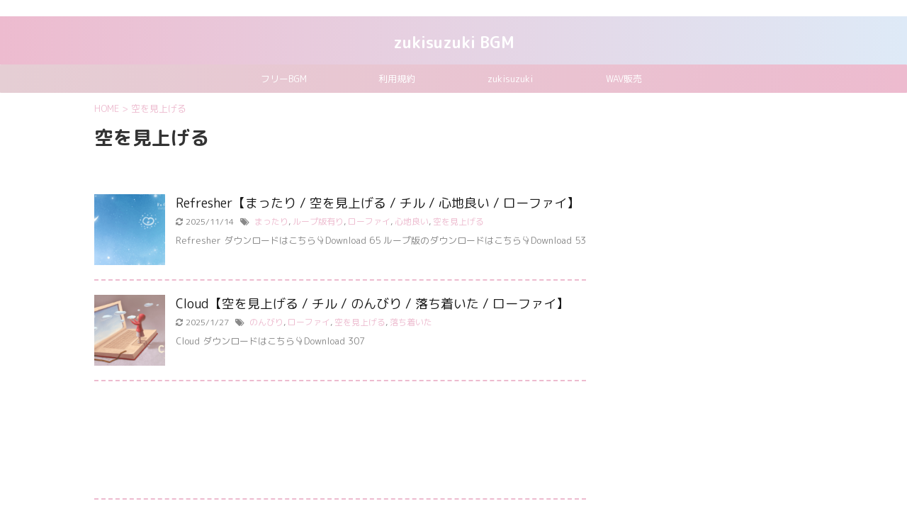

--- FILE ---
content_type: text/html; charset=UTF-8
request_url: https://zukisuzukibgm.com/tag/%E7%A9%BA%E3%82%92%E8%A6%8B%E4%B8%8A%E3%81%92%E3%82%8B/
body_size: 14959
content:
<!DOCTYPE html>
<!--[if lt IE 7]>
<html class="ie6" dir="ltr" lang="ja" prefix="og: https://ogp.me/ns#"> <![endif]-->
<!--[if IE 7]>
<html class="i7" dir="ltr" lang="ja" prefix="og: https://ogp.me/ns#"> <![endif]-->
<!--[if IE 8]>
<html class="ie" dir="ltr" lang="ja" prefix="og: https://ogp.me/ns#"> <![endif]-->
<!--[if gt IE 8]><!-->
<html dir="ltr" lang="ja" prefix="og: https://ogp.me/ns#" class="s-navi-search-overlay">
	<!--<![endif]-->
	<head prefix="og: http://ogp.me/ns# fb: http://ogp.me/ns/fb# article: http://ogp.me/ns/article#">
		<meta charset="UTF-8" >
		<meta name="viewport" content="width=device-width,initial-scale=1.0,user-scalable=no,viewport-fit=cover">
		<meta name="format-detection" content="telephone=no" >

					<meta name="robots" content="noindex,follow">
		
		<link rel="alternate" type="application/rss+xml" title="zukisuzuki BGM RSS Feed" href="https://zukisuzukibgm.com/feed/" />
		<link rel="pingback" href="https://zukisuzukibgm.com/xmlrpc.php" >
		<!--[if lt IE 9]>
		<script src="https://zukisuzukibgm.com/wp-content/themes/affinger5/js/html5shiv.js"></script>
		<![endif]-->
				
		<!-- All in One SEO 4.9.3 - aioseo.com -->
	<meta name="robots" content="noindex, max-snippet:-1, max-image-preview:large, max-video-preview:-1" />
	<link rel="canonical" href="https://zukisuzukibgm.com/tag/%e7%a9%ba%e3%82%92%e8%a6%8b%e4%b8%8a%e3%81%92%e3%82%8b/" />
	<meta name="generator" content="All in One SEO (AIOSEO) 4.9.3" />
		<script type="application/ld+json" class="aioseo-schema">
			{"@context":"https:\/\/schema.org","@graph":[{"@type":"BreadcrumbList","@id":"https:\/\/zukisuzukibgm.com\/tag\/%E7%A9%BA%E3%82%92%E8%A6%8B%E4%B8%8A%E3%81%92%E3%82%8B\/#breadcrumblist","itemListElement":[{"@type":"ListItem","@id":"https:\/\/zukisuzukibgm.com#listItem","position":1,"name":"\u30db\u30fc\u30e0","item":"https:\/\/zukisuzukibgm.com","nextItem":{"@type":"ListItem","@id":"https:\/\/zukisuzukibgm.com\/tag\/%e7%a9%ba%e3%82%92%e8%a6%8b%e4%b8%8a%e3%81%92%e3%82%8b\/#listItem","name":"\u7a7a\u3092\u898b\u4e0a\u3052\u308b"}},{"@type":"ListItem","@id":"https:\/\/zukisuzukibgm.com\/tag\/%e7%a9%ba%e3%82%92%e8%a6%8b%e4%b8%8a%e3%81%92%e3%82%8b\/#listItem","position":2,"name":"\u7a7a\u3092\u898b\u4e0a\u3052\u308b","previousItem":{"@type":"ListItem","@id":"https:\/\/zukisuzukibgm.com#listItem","name":"\u30db\u30fc\u30e0"}}]},{"@type":"CollectionPage","@id":"https:\/\/zukisuzukibgm.com\/tag\/%E7%A9%BA%E3%82%92%E8%A6%8B%E4%B8%8A%E3%81%92%E3%82%8B\/#collectionpage","url":"https:\/\/zukisuzukibgm.com\/tag\/%E7%A9%BA%E3%82%92%E8%A6%8B%E4%B8%8A%E3%81%92%E3%82%8B\/","name":"\u7a7a\u3092\u898b\u4e0a\u3052\u308b | zukisuzuki BGM","inLanguage":"ja","isPartOf":{"@id":"https:\/\/zukisuzukibgm.com\/#website"},"breadcrumb":{"@id":"https:\/\/zukisuzukibgm.com\/tag\/%E7%A9%BA%E3%82%92%E8%A6%8B%E4%B8%8A%E3%81%92%E3%82%8B\/#breadcrumblist"}},{"@type":"Person","@id":"https:\/\/zukisuzukibgm.com\/#person","name":"zukisuzuki BGM","image":{"@type":"ImageObject","@id":"https:\/\/zukisuzukibgm.com\/tag\/%E7%A9%BA%E3%82%92%E8%A6%8B%E4%B8%8A%E3%81%92%E3%82%8B\/#personImage","url":"https:\/\/zukisuzukibgm.com\/wp-content\/uploads\/2020\/08\/1996e65026044530abde2fc3a7263ae8-1-100x100.jpg","width":96,"height":96,"caption":"zukisuzuki BGM"}},{"@type":"WebSite","@id":"https:\/\/zukisuzukibgm.com\/#website","url":"https:\/\/zukisuzukibgm.com\/","name":"zukisuzuki BGM","inLanguage":"ja","publisher":{"@id":"https:\/\/zukisuzukibgm.com\/#person"}}]}
		</script>
		<!-- All in One SEO -->

<title>空を見上げる | zukisuzuki BGM</title>
<link rel='dns-prefetch' href='//ajax.googleapis.com' />
<style id='wp-img-auto-sizes-contain-inline-css' type='text/css'>
img:is([sizes=auto i],[sizes^="auto," i]){contain-intrinsic-size:3000px 1500px}
/*# sourceURL=wp-img-auto-sizes-contain-inline-css */
</style>
<style id='wp-emoji-styles-inline-css' type='text/css'>

	img.wp-smiley, img.emoji {
		display: inline !important;
		border: none !important;
		box-shadow: none !important;
		height: 1em !important;
		width: 1em !important;
		margin: 0 0.07em !important;
		vertical-align: -0.1em !important;
		background: none !important;
		padding: 0 !important;
	}
/*# sourceURL=wp-emoji-styles-inline-css */
</style>
<style id='wp-block-library-inline-css' type='text/css'>
:root{--wp-block-synced-color:#7a00df;--wp-block-synced-color--rgb:122,0,223;--wp-bound-block-color:var(--wp-block-synced-color);--wp-editor-canvas-background:#ddd;--wp-admin-theme-color:#007cba;--wp-admin-theme-color--rgb:0,124,186;--wp-admin-theme-color-darker-10:#006ba1;--wp-admin-theme-color-darker-10--rgb:0,107,160.5;--wp-admin-theme-color-darker-20:#005a87;--wp-admin-theme-color-darker-20--rgb:0,90,135;--wp-admin-border-width-focus:2px}@media (min-resolution:192dpi){:root{--wp-admin-border-width-focus:1.5px}}.wp-element-button{cursor:pointer}:root .has-very-light-gray-background-color{background-color:#eee}:root .has-very-dark-gray-background-color{background-color:#313131}:root .has-very-light-gray-color{color:#eee}:root .has-very-dark-gray-color{color:#313131}:root .has-vivid-green-cyan-to-vivid-cyan-blue-gradient-background{background:linear-gradient(135deg,#00d084,#0693e3)}:root .has-purple-crush-gradient-background{background:linear-gradient(135deg,#34e2e4,#4721fb 50%,#ab1dfe)}:root .has-hazy-dawn-gradient-background{background:linear-gradient(135deg,#faaca8,#dad0ec)}:root .has-subdued-olive-gradient-background{background:linear-gradient(135deg,#fafae1,#67a671)}:root .has-atomic-cream-gradient-background{background:linear-gradient(135deg,#fdd79a,#004a59)}:root .has-nightshade-gradient-background{background:linear-gradient(135deg,#330968,#31cdcf)}:root .has-midnight-gradient-background{background:linear-gradient(135deg,#020381,#2874fc)}:root{--wp--preset--font-size--normal:16px;--wp--preset--font-size--huge:42px}.has-regular-font-size{font-size:1em}.has-larger-font-size{font-size:2.625em}.has-normal-font-size{font-size:var(--wp--preset--font-size--normal)}.has-huge-font-size{font-size:var(--wp--preset--font-size--huge)}.has-text-align-center{text-align:center}.has-text-align-left{text-align:left}.has-text-align-right{text-align:right}.has-fit-text{white-space:nowrap!important}#end-resizable-editor-section{display:none}.aligncenter{clear:both}.items-justified-left{justify-content:flex-start}.items-justified-center{justify-content:center}.items-justified-right{justify-content:flex-end}.items-justified-space-between{justify-content:space-between}.screen-reader-text{border:0;clip-path:inset(50%);height:1px;margin:-1px;overflow:hidden;padding:0;position:absolute;width:1px;word-wrap:normal!important}.screen-reader-text:focus{background-color:#ddd;clip-path:none;color:#444;display:block;font-size:1em;height:auto;left:5px;line-height:normal;padding:15px 23px 14px;text-decoration:none;top:5px;width:auto;z-index:100000}html :where(.has-border-color){border-style:solid}html :where([style*=border-top-color]){border-top-style:solid}html :where([style*=border-right-color]){border-right-style:solid}html :where([style*=border-bottom-color]){border-bottom-style:solid}html :where([style*=border-left-color]){border-left-style:solid}html :where([style*=border-width]){border-style:solid}html :where([style*=border-top-width]){border-top-style:solid}html :where([style*=border-right-width]){border-right-style:solid}html :where([style*=border-bottom-width]){border-bottom-style:solid}html :where([style*=border-left-width]){border-left-style:solid}html :where(img[class*=wp-image-]){height:auto;max-width:100%}:where(figure){margin:0 0 1em}html :where(.is-position-sticky){--wp-admin--admin-bar--position-offset:var(--wp-admin--admin-bar--height,0px)}@media screen and (max-width:600px){html :where(.is-position-sticky){--wp-admin--admin-bar--position-offset:0px}}

/*# sourceURL=wp-block-library-inline-css */
</style><style id='global-styles-inline-css' type='text/css'>
:root{--wp--preset--aspect-ratio--square: 1;--wp--preset--aspect-ratio--4-3: 4/3;--wp--preset--aspect-ratio--3-4: 3/4;--wp--preset--aspect-ratio--3-2: 3/2;--wp--preset--aspect-ratio--2-3: 2/3;--wp--preset--aspect-ratio--16-9: 16/9;--wp--preset--aspect-ratio--9-16: 9/16;--wp--preset--color--black: #000000;--wp--preset--color--cyan-bluish-gray: #abb8c3;--wp--preset--color--white: #ffffff;--wp--preset--color--pale-pink: #f78da7;--wp--preset--color--vivid-red: #cf2e2e;--wp--preset--color--luminous-vivid-orange: #ff6900;--wp--preset--color--luminous-vivid-amber: #fcb900;--wp--preset--color--light-green-cyan: #7bdcb5;--wp--preset--color--vivid-green-cyan: #00d084;--wp--preset--color--pale-cyan-blue: #8ed1fc;--wp--preset--color--vivid-cyan-blue: #0693e3;--wp--preset--color--vivid-purple: #9b51e0;--wp--preset--color--soft-red: #e6514c;--wp--preset--color--light-grayish-red: #fdebee;--wp--preset--color--vivid-yellow: #ffc107;--wp--preset--color--very-pale-yellow: #fffde7;--wp--preset--color--very-light-gray: #fafafa;--wp--preset--color--very-dark-gray: #313131;--wp--preset--color--original-color-a: #43a047;--wp--preset--color--original-color-b: #795548;--wp--preset--color--original-color-c: #ec407a;--wp--preset--color--original-color-d: #9e9d24;--wp--preset--gradient--vivid-cyan-blue-to-vivid-purple: linear-gradient(135deg,rgb(6,147,227) 0%,rgb(155,81,224) 100%);--wp--preset--gradient--light-green-cyan-to-vivid-green-cyan: linear-gradient(135deg,rgb(122,220,180) 0%,rgb(0,208,130) 100%);--wp--preset--gradient--luminous-vivid-amber-to-luminous-vivid-orange: linear-gradient(135deg,rgb(252,185,0) 0%,rgb(255,105,0) 100%);--wp--preset--gradient--luminous-vivid-orange-to-vivid-red: linear-gradient(135deg,rgb(255,105,0) 0%,rgb(207,46,46) 100%);--wp--preset--gradient--very-light-gray-to-cyan-bluish-gray: linear-gradient(135deg,rgb(238,238,238) 0%,rgb(169,184,195) 100%);--wp--preset--gradient--cool-to-warm-spectrum: linear-gradient(135deg,rgb(74,234,220) 0%,rgb(151,120,209) 20%,rgb(207,42,186) 40%,rgb(238,44,130) 60%,rgb(251,105,98) 80%,rgb(254,248,76) 100%);--wp--preset--gradient--blush-light-purple: linear-gradient(135deg,rgb(255,206,236) 0%,rgb(152,150,240) 100%);--wp--preset--gradient--blush-bordeaux: linear-gradient(135deg,rgb(254,205,165) 0%,rgb(254,45,45) 50%,rgb(107,0,62) 100%);--wp--preset--gradient--luminous-dusk: linear-gradient(135deg,rgb(255,203,112) 0%,rgb(199,81,192) 50%,rgb(65,88,208) 100%);--wp--preset--gradient--pale-ocean: linear-gradient(135deg,rgb(255,245,203) 0%,rgb(182,227,212) 50%,rgb(51,167,181) 100%);--wp--preset--gradient--electric-grass: linear-gradient(135deg,rgb(202,248,128) 0%,rgb(113,206,126) 100%);--wp--preset--gradient--midnight: linear-gradient(135deg,rgb(2,3,129) 0%,rgb(40,116,252) 100%);--wp--preset--font-size--small: 13px;--wp--preset--font-size--medium: 20px;--wp--preset--font-size--large: 36px;--wp--preset--font-size--x-large: 42px;--wp--preset--spacing--20: 0.44rem;--wp--preset--spacing--30: 0.67rem;--wp--preset--spacing--40: 1rem;--wp--preset--spacing--50: 1.5rem;--wp--preset--spacing--60: 2.25rem;--wp--preset--spacing--70: 3.38rem;--wp--preset--spacing--80: 5.06rem;--wp--preset--shadow--natural: 6px 6px 9px rgba(0, 0, 0, 0.2);--wp--preset--shadow--deep: 12px 12px 50px rgba(0, 0, 0, 0.4);--wp--preset--shadow--sharp: 6px 6px 0px rgba(0, 0, 0, 0.2);--wp--preset--shadow--outlined: 6px 6px 0px -3px rgb(255, 255, 255), 6px 6px rgb(0, 0, 0);--wp--preset--shadow--crisp: 6px 6px 0px rgb(0, 0, 0);}:where(.is-layout-flex){gap: 0.5em;}:where(.is-layout-grid){gap: 0.5em;}body .is-layout-flex{display: flex;}.is-layout-flex{flex-wrap: wrap;align-items: center;}.is-layout-flex > :is(*, div){margin: 0;}body .is-layout-grid{display: grid;}.is-layout-grid > :is(*, div){margin: 0;}:where(.wp-block-columns.is-layout-flex){gap: 2em;}:where(.wp-block-columns.is-layout-grid){gap: 2em;}:where(.wp-block-post-template.is-layout-flex){gap: 1.25em;}:where(.wp-block-post-template.is-layout-grid){gap: 1.25em;}.has-black-color{color: var(--wp--preset--color--black) !important;}.has-cyan-bluish-gray-color{color: var(--wp--preset--color--cyan-bluish-gray) !important;}.has-white-color{color: var(--wp--preset--color--white) !important;}.has-pale-pink-color{color: var(--wp--preset--color--pale-pink) !important;}.has-vivid-red-color{color: var(--wp--preset--color--vivid-red) !important;}.has-luminous-vivid-orange-color{color: var(--wp--preset--color--luminous-vivid-orange) !important;}.has-luminous-vivid-amber-color{color: var(--wp--preset--color--luminous-vivid-amber) !important;}.has-light-green-cyan-color{color: var(--wp--preset--color--light-green-cyan) !important;}.has-vivid-green-cyan-color{color: var(--wp--preset--color--vivid-green-cyan) !important;}.has-pale-cyan-blue-color{color: var(--wp--preset--color--pale-cyan-blue) !important;}.has-vivid-cyan-blue-color{color: var(--wp--preset--color--vivid-cyan-blue) !important;}.has-vivid-purple-color{color: var(--wp--preset--color--vivid-purple) !important;}.has-black-background-color{background-color: var(--wp--preset--color--black) !important;}.has-cyan-bluish-gray-background-color{background-color: var(--wp--preset--color--cyan-bluish-gray) !important;}.has-white-background-color{background-color: var(--wp--preset--color--white) !important;}.has-pale-pink-background-color{background-color: var(--wp--preset--color--pale-pink) !important;}.has-vivid-red-background-color{background-color: var(--wp--preset--color--vivid-red) !important;}.has-luminous-vivid-orange-background-color{background-color: var(--wp--preset--color--luminous-vivid-orange) !important;}.has-luminous-vivid-amber-background-color{background-color: var(--wp--preset--color--luminous-vivid-amber) !important;}.has-light-green-cyan-background-color{background-color: var(--wp--preset--color--light-green-cyan) !important;}.has-vivid-green-cyan-background-color{background-color: var(--wp--preset--color--vivid-green-cyan) !important;}.has-pale-cyan-blue-background-color{background-color: var(--wp--preset--color--pale-cyan-blue) !important;}.has-vivid-cyan-blue-background-color{background-color: var(--wp--preset--color--vivid-cyan-blue) !important;}.has-vivid-purple-background-color{background-color: var(--wp--preset--color--vivid-purple) !important;}.has-black-border-color{border-color: var(--wp--preset--color--black) !important;}.has-cyan-bluish-gray-border-color{border-color: var(--wp--preset--color--cyan-bluish-gray) !important;}.has-white-border-color{border-color: var(--wp--preset--color--white) !important;}.has-pale-pink-border-color{border-color: var(--wp--preset--color--pale-pink) !important;}.has-vivid-red-border-color{border-color: var(--wp--preset--color--vivid-red) !important;}.has-luminous-vivid-orange-border-color{border-color: var(--wp--preset--color--luminous-vivid-orange) !important;}.has-luminous-vivid-amber-border-color{border-color: var(--wp--preset--color--luminous-vivid-amber) !important;}.has-light-green-cyan-border-color{border-color: var(--wp--preset--color--light-green-cyan) !important;}.has-vivid-green-cyan-border-color{border-color: var(--wp--preset--color--vivid-green-cyan) !important;}.has-pale-cyan-blue-border-color{border-color: var(--wp--preset--color--pale-cyan-blue) !important;}.has-vivid-cyan-blue-border-color{border-color: var(--wp--preset--color--vivid-cyan-blue) !important;}.has-vivid-purple-border-color{border-color: var(--wp--preset--color--vivid-purple) !important;}.has-vivid-cyan-blue-to-vivid-purple-gradient-background{background: var(--wp--preset--gradient--vivid-cyan-blue-to-vivid-purple) !important;}.has-light-green-cyan-to-vivid-green-cyan-gradient-background{background: var(--wp--preset--gradient--light-green-cyan-to-vivid-green-cyan) !important;}.has-luminous-vivid-amber-to-luminous-vivid-orange-gradient-background{background: var(--wp--preset--gradient--luminous-vivid-amber-to-luminous-vivid-orange) !important;}.has-luminous-vivid-orange-to-vivid-red-gradient-background{background: var(--wp--preset--gradient--luminous-vivid-orange-to-vivid-red) !important;}.has-very-light-gray-to-cyan-bluish-gray-gradient-background{background: var(--wp--preset--gradient--very-light-gray-to-cyan-bluish-gray) !important;}.has-cool-to-warm-spectrum-gradient-background{background: var(--wp--preset--gradient--cool-to-warm-spectrum) !important;}.has-blush-light-purple-gradient-background{background: var(--wp--preset--gradient--blush-light-purple) !important;}.has-blush-bordeaux-gradient-background{background: var(--wp--preset--gradient--blush-bordeaux) !important;}.has-luminous-dusk-gradient-background{background: var(--wp--preset--gradient--luminous-dusk) !important;}.has-pale-ocean-gradient-background{background: var(--wp--preset--gradient--pale-ocean) !important;}.has-electric-grass-gradient-background{background: var(--wp--preset--gradient--electric-grass) !important;}.has-midnight-gradient-background{background: var(--wp--preset--gradient--midnight) !important;}.has-small-font-size{font-size: var(--wp--preset--font-size--small) !important;}.has-medium-font-size{font-size: var(--wp--preset--font-size--medium) !important;}.has-large-font-size{font-size: var(--wp--preset--font-size--large) !important;}.has-x-large-font-size{font-size: var(--wp--preset--font-size--x-large) !important;}
/*# sourceURL=global-styles-inline-css */
</style>

<style id='classic-theme-styles-inline-css' type='text/css'>
/*! This file is auto-generated */
.wp-block-button__link{color:#fff;background-color:#32373c;border-radius:9999px;box-shadow:none;text-decoration:none;padding:calc(.667em + 2px) calc(1.333em + 2px);font-size:1.125em}.wp-block-file__button{background:#32373c;color:#fff;text-decoration:none}
/*# sourceURL=/wp-includes/css/classic-themes.min.css */
</style>
<link rel='stylesheet' id='contact-form-7-css' href='https://zukisuzukibgm.com/wp-content/plugins/contact-form-7/includes/css/styles.css?ver=6.1.4' type='text/css' media='all' />
<link rel='stylesheet' id='lana-downloads-manager-css' href='https://zukisuzukibgm.com/wp-content/plugins/lana-downloads-manager//assets/css/lana-downloads-manager.css?ver=1.12.0' type='text/css' media='all' />
<link rel='stylesheet' id='pz-linkcard-css-css' href='//zukisuzukibgm.com/wp-content/uploads/pz-linkcard/style/style.min.css?ver=2.5.8.5' type='text/css' media='all' />
<link rel='stylesheet' id='ppress-frontend-css' href='https://zukisuzukibgm.com/wp-content/plugins/wp-user-avatar/assets/css/frontend.min.css?ver=4.16.8' type='text/css' media='all' />
<link rel='stylesheet' id='ppress-flatpickr-css' href='https://zukisuzukibgm.com/wp-content/plugins/wp-user-avatar/assets/flatpickr/flatpickr.min.css?ver=4.16.8' type='text/css' media='all' />
<link rel='stylesheet' id='ppress-select2-css' href='https://zukisuzukibgm.com/wp-content/plugins/wp-user-avatar/assets/select2/select2.min.css?ver=6.9' type='text/css' media='all' />
<link rel='stylesheet' id='normalize-css' href='https://zukisuzukibgm.com/wp-content/themes/affinger5/css/normalize.css?ver=1.5.9' type='text/css' media='all' />
<link rel='stylesheet' id='font-awesome-css' href='https://zukisuzukibgm.com/wp-content/themes/affinger5/css/fontawesome/css/font-awesome.min.css?ver=4.7.0' type='text/css' media='all' />
<link rel='stylesheet' id='font-awesome-animation-css' href='https://zukisuzukibgm.com/wp-content/themes/affinger5/css/fontawesome/css/font-awesome-animation.min.css?ver=6.9' type='text/css' media='all' />
<link rel='stylesheet' id='st_svg-css' href='https://zukisuzukibgm.com/wp-content/themes/affinger5/st_svg/style.css?ver=6.9' type='text/css' media='all' />
<link rel='stylesheet' id='slick-css' href='https://zukisuzukibgm.com/wp-content/themes/affinger5/vendor/slick/slick.css?ver=1.8.0' type='text/css' media='all' />
<link rel='stylesheet' id='slick-theme-css' href='https://zukisuzukibgm.com/wp-content/themes/affinger5/vendor/slick/slick-theme.css?ver=1.8.0' type='text/css' media='all' />
<link rel='stylesheet' id='fonts-googleapis-roundedmplus1c-css' href='//fonts.googleapis.com/css?family=M+PLUS+Rounded+1c%3A400%2C700&#038;display=swap&#038;subset=japanese&#038;ver=6.9' type='text/css' media='all' />
<link rel='stylesheet' id='style-css' href='https://zukisuzukibgm.com/wp-content/themes/affinger5/style.css?ver=6.9' type='text/css' media='all' />
<link rel='stylesheet' id='child-style-css' href='https://zukisuzukibgm.com/wp-content/themes/affinger5-child/style.css?ver=6.9' type='text/css' media='all' />
<link rel='stylesheet' id='single-css' href='https://zukisuzukibgm.com/wp-content/themes/affinger5/st-rankcss.php' type='text/css' media='all' />
<link rel='stylesheet' id='st-themecss-css' href='https://zukisuzukibgm.com/wp-content/themes/affinger5/st-themecss-loader.php?ver=6.9' type='text/css' media='all' />
<script type="text/javascript" src="//ajax.googleapis.com/ajax/libs/jquery/1.11.3/jquery.min.js?ver=1.11.3" id="jquery-js"></script>
<script type="text/javascript" src="https://zukisuzukibgm.com/wp-content/plugins/wp-user-avatar/assets/flatpickr/flatpickr.min.js?ver=4.16.8" id="ppress-flatpickr-js"></script>
<script type="text/javascript" src="https://zukisuzukibgm.com/wp-content/plugins/wp-user-avatar/assets/select2/select2.min.js?ver=4.16.8" id="ppress-select2-js"></script>
<link rel="https://api.w.org/" href="https://zukisuzukibgm.com/wp-json/" /><link rel="alternate" title="JSON" type="application/json" href="https://zukisuzukibgm.com/wp-json/wp/v2/tags/745" /><!-- Google tag (gtag.js) -->
<script async src="https://www.googletagmanager.com/gtag/js?id=G-62R2C0MY4H"></script>
<script>
  window.dataLayer = window.dataLayer || [];
  function gtag(){dataLayer.push(arguments);}
  gtag('js', new Date());

  gtag('config', 'G-62R2C0MY4H');
</script>

<!-- Google Tag Manager -->
<script>(function(w,d,s,l,i){w[l]=w[l]||[];w[l].push({'gtm.start':
new Date().getTime(),event:'gtm.js'});var f=d.getElementsByTagName(s)[0],
j=d.createElement(s),dl=l!='dataLayer'?'&l='+l:'';j.async=true;j.src=
'https://www.googletagmanager.com/gtm.js?id='+i+dl;f.parentNode.insertBefore(j,f);
})(window,document,'script','dataLayer','GTM-WD2PPDQ');</script>
<!-- End Google Tag Manager -->

<style type="text/css">
@media print, screen and (min-width: 960px) {
	.home #st-header-cardlink {
		max-width:1210px;
		padding-left:70px;
		padding-right:70px;
box-sizing:border-box;
	}
}
</style>
<style type="text/css" id="custom-background-css">
body.custom-background { background-color: #ffffff; }
</style>
						<!-- OGP -->
	
						<meta name="twitter:card" content="summary_large_image">
				<meta name="twitter:site" content="@zukisuzuki">
		<meta name="twitter:title" content="zukisuzuki BGM">
		<meta name="twitter:description" content="">
		<meta name="twitter:image" content="https://zukisuzukibgm.com/wp-content/themes/affinger5/images/no-img.png">
		<!-- /OGP -->
		


<script>
	jQuery(function(){
		jQuery('.st-btn-open').click(function(){
			jQuery(this).next('.st-slidebox').stop(true, true).slideToggle();
			jQuery(this).addClass('st-btn-open-click');
		});
	});
</script>

	<script>
		jQuery(function(){
		jQuery('.post h2 , .h2modoki').wrapInner('<span class="st-dash-design"></span>');
		}) 
	</script>

<script>
	jQuery(function(){
		jQuery("#toc_container:not(:has(ul ul))").addClass("only-toc");
		jQuery(".st-ac-box ul:has(.cat-item)").each(function(){
			jQuery(this).addClass("st-ac-cat");
		});
	});
</script>

<script>
	jQuery(function(){
							jQuery( '.post h5:not(.st-css-no):not(.st-matome):not(.rankh5):not(.point):not(.st-cardbox-t):not(.popular-t):not(.kanren-t):not(.popular-t)' ).wrap( '<div class="st-h5husen-shadow"></div>' );
			jQuery( '.h5modoki' ).wrap( '<div class="st-h5husen-shadow"></div>' );
				jQuery('.st-star').parent('.rankh4').css('padding-bottom','5px'); // スターがある場合のランキング見出し調整
	});
</script>


				<!--Twitterカード-->
        <meta name = "twitter:card" content="summary_large_image">
        <meta name = "twitter:image" content="https://zukisuzukibgm.com/wp-content/uploads/2020/08/3e2d3cff95504b26dadb9ef6645c0b90-1.png">
        <!--Twitterカードここまで-->
		<script data-ad-client="ca-pub-8294477600742535" async src="https://pagead2.googlesyndication.com/pagead/js/adsbygoogle.js"></script>
	<link rel='stylesheet' id='mediaelement-css' href='https://zukisuzukibgm.com/wp-includes/js/mediaelement/mediaelementplayer-legacy.min.css?ver=4.2.17' type='text/css' media='all' />
<link rel='stylesheet' id='wp-mediaelement-css' href='https://zukisuzukibgm.com/wp-includes/js/mediaelement/wp-mediaelement.min.css?ver=6.9' type='text/css' media='all' />
</head>
	<body class="archive tag tag-745 custom-background wp-theme-affinger5 wp-child-theme-affinger5-child not-front-page" >
				<div id="st-ami">
				<div id="wrapper" class="">
				<div id="wrapper-in">
					<header id="st-headwide">
						<div id="headbox-bg">
							<div id="headbox">

								<nav id="s-navi" class="pcnone" data-st-nav data-st-nav-type="normal">
		<dl class="acordion is-active" data-st-nav-primary>
			<dt class="trigger">
				<p class="acordion_button"><span class="op op-menu has-text"><i class="fa st-svg-menu_thin"></i></span></p>

				
				
							<!-- 追加メニュー -->
							
							<!-- 追加メニュー2 -->
							
							</dt>

			<dd class="acordion_tree">
				<div class="acordion_tree_content">

											<div class="st-ac-box">
							<div id="search-3" class="st-widgets-box ac-widgets-top widget_search"><div id="search" class="search-custom-d">
	<form method="get" id="searchform" action="https://zukisuzukibgm.com/">
		<label class="hidden" for="s">
					</label>
		<input type="text" placeholder="" value="" name="s" id="s" />
		<input type="submit" value="&#xf002;" class="fa" id="searchsubmit" />
	</form>
</div>
<!-- /stinger --> 
</div>						</div>
					

												<div class="menu-%e3%83%a1%e3%83%8b%e3%83%a5%e3%83%bc-container"><ul id="menu-%e3%83%a1%e3%83%8b%e3%83%a5%e3%83%bc" class="menu"><li id="menu-item-22" class="menu-item menu-item-type-taxonomy menu-item-object-category menu-item-has-children menu-item-22"><a href="https://zukisuzukibgm.com/category/bgm/"><span class="menu-item-label">フリーBGM</span></a>
<ul class="sub-menu">
	<li id="menu-item-46" class="menu-item menu-item-type-taxonomy menu-item-object-category menu-item-46"><a href="https://zukisuzukibgm.com/category/bgm/popular/"><span class="menu-item-label">おすすめ・人気</span></a></li>
	<li id="menu-item-47" class="menu-item menu-item-type-taxonomy menu-item-object-category menu-item-47"><a href="https://zukisuzukibgm.com/category/bgm/cool/"><span class="menu-item-label">かっこいい</span></a></li>
	<li id="menu-item-54" class="menu-item menu-item-type-taxonomy menu-item-object-category menu-item-54"><a href="https://zukisuzukibgm.com/category/bgm/pop/"><span class="menu-item-label">明るい・ポップ</span></a></li>
	<li id="menu-item-52" class="menu-item menu-item-type-taxonomy menu-item-object-category menu-item-52"><a href="https://zukisuzukibgm.com/category/bgm/chill/"><span class="menu-item-label">チル・穏やか</span></a></li>
	<li id="menu-item-50" class="menu-item menu-item-type-taxonomy menu-item-object-category menu-item-50"><a href="https://zukisuzukibgm.com/category/bgm/opening/"><span class="menu-item-label">オープニング</span></a></li>
	<li id="menu-item-51" class="menu-item menu-item-type-taxonomy menu-item-object-category menu-item-51"><a href="https://zukisuzukibgm.com/category/bgm/cafe-music/"><span class="menu-item-label">カフェミュージック</span></a></li>
	<li id="menu-item-49" class="menu-item menu-item-type-taxonomy menu-item-object-category menu-item-49"><a href="https://zukisuzukibgm.com/category/bgm/alternative/"><span class="menu-item-label">オルタナティヴ</span></a></li>
	<li id="menu-item-48" class="menu-item menu-item-type-taxonomy menu-item-object-category menu-item-48"><a href="https://zukisuzukibgm.com/category/bgm/electro/"><span class="menu-item-label">エレクトロ</span></a></li>
	<li id="menu-item-53" class="menu-item menu-item-type-taxonomy menu-item-object-category menu-item-53"><a href="https://zukisuzukibgm.com/category/bgm/mellow/"><span class="menu-item-label">メロウ・切ない</span></a></li>
	<li id="menu-item-161" class="menu-item menu-item-type-taxonomy menu-item-object-category menu-item-161"><a href="https://zukisuzukibgm.com/category/bgm/se/"><span class="menu-item-label">劇伴・SE</span></a></li>
</ul>
</li>
<li id="menu-item-59" class="menu-item menu-item-type-custom menu-item-object-custom menu-item-59"><a href="https://zukisuzukibgm.com/terms/"><span class="menu-item-label">利用規約</span></a></li>
<li id="menu-item-82" class="menu-item menu-item-type-custom menu-item-object-custom menu-item-82"><a href="https://zukisuzukibgm.com/zukisuzuki/"><span class="menu-item-label">zukisuzuki</span></a></li>
<li id="menu-item-3783" class="menu-item menu-item-type-custom menu-item-object-custom menu-item-3783"><a href="https://zukisuzukibgm.com/wav_buy/"><span class="menu-item-label">WAV販売</span></a></li>
</ul></div>						<div class="clear"></div>

					
				</div>
			</dd>

					</dl>

					</nav>

								<div id="header-l">
									
									<div id="st-text-logo">
										
            
			
				<!-- キャプション -->
				                
					              		 	 <p class="descr sitenametop">
               		     	               			 </p>
					                    
				                
				<!-- ロゴ又はブログ名 -->
				              		  <p class="sitename"><a href="https://zukisuzukibgm.com/">
                  		                      		    zukisuzuki BGM                   		               		  </a></p>
            					<!-- ロゴ又はブログ名ここまで -->

			    
		
    									</div>
								</div><!-- /#header-l -->

								<div id="header-r" class="smanone">
									
								</div><!-- /#header-r -->
							</div><!-- /#headbox-bg -->
						</div><!-- /#headbox clearfix -->

						
						
						
						
											
<div id="gazou-wide">
			<div id="st-menubox">
			<div id="st-menuwide">
				<nav class="smanone clearfix"><ul id="menu-%e3%83%a1%e3%83%8b%e3%83%a5%e3%83%bc-1" class="menu"><li class="menu-item menu-item-type-taxonomy menu-item-object-category menu-item-has-children menu-item-22"><a href="https://zukisuzukibgm.com/category/bgm/">フリーBGM</a>
<ul class="sub-menu">
	<li class="menu-item menu-item-type-taxonomy menu-item-object-category menu-item-46"><a href="https://zukisuzukibgm.com/category/bgm/popular/">おすすめ・人気</a></li>
	<li class="menu-item menu-item-type-taxonomy menu-item-object-category menu-item-47"><a href="https://zukisuzukibgm.com/category/bgm/cool/">かっこいい</a></li>
	<li class="menu-item menu-item-type-taxonomy menu-item-object-category menu-item-54"><a href="https://zukisuzukibgm.com/category/bgm/pop/">明るい・ポップ</a></li>
	<li class="menu-item menu-item-type-taxonomy menu-item-object-category menu-item-52"><a href="https://zukisuzukibgm.com/category/bgm/chill/">チル・穏やか</a></li>
	<li class="menu-item menu-item-type-taxonomy menu-item-object-category menu-item-50"><a href="https://zukisuzukibgm.com/category/bgm/opening/">オープニング</a></li>
	<li class="menu-item menu-item-type-taxonomy menu-item-object-category menu-item-51"><a href="https://zukisuzukibgm.com/category/bgm/cafe-music/">カフェミュージック</a></li>
	<li class="menu-item menu-item-type-taxonomy menu-item-object-category menu-item-49"><a href="https://zukisuzukibgm.com/category/bgm/alternative/">オルタナティヴ</a></li>
	<li class="menu-item menu-item-type-taxonomy menu-item-object-category menu-item-48"><a href="https://zukisuzukibgm.com/category/bgm/electro/">エレクトロ</a></li>
	<li class="menu-item menu-item-type-taxonomy menu-item-object-category menu-item-53"><a href="https://zukisuzukibgm.com/category/bgm/mellow/">メロウ・切ない</a></li>
	<li class="menu-item menu-item-type-taxonomy menu-item-object-category menu-item-161"><a href="https://zukisuzukibgm.com/category/bgm/se/">劇伴・SE</a></li>
</ul>
</li>
<li class="menu-item menu-item-type-custom menu-item-object-custom menu-item-59"><a href="https://zukisuzukibgm.com/terms/">利用規約</a></li>
<li class="menu-item menu-item-type-custom menu-item-object-custom menu-item-82"><a href="https://zukisuzukibgm.com/zukisuzuki/">zukisuzuki</a></li>
<li class="menu-item menu-item-type-custom menu-item-object-custom menu-item-3783"><a href="https://zukisuzukibgm.com/wav_buy/">WAV販売</a></li>
</ul></nav>			</div>
		</div>
				</div>
					
					
					</header>

					

					<div id="content-w">

					
					
					


<div id="content" class="clearfix">
	<div id="contentInner">
		<main >
			<article>
				<!--ぱんくず -->
									<div id="breadcrumb">
					<ol>
						<li><a href="https://zukisuzukibgm.com"><span>HOME</span></a> > </li>
						<li>空を見上げる</li>
					</ol>
					</div>
								<!--/ ぱんくず -->
				<!--ループ開始-->
				<div class="post">
					<h1 class="entry-title">
													空を見上げる											</h1>
				</div><!-- /post -->
					<div class="kanren ">
						<dl class="clearfix">
			<dt><a href="https://zukisuzukibgm.com/refresher/">
											<img width="150" height="150" src="https://zukisuzukibgm.com/wp-content/uploads/2025/11/Refresher-150x150.png" class="attachment-st_thumb150 size-st_thumb150 wp-post-image" alt="" decoding="async" srcset="https://zukisuzukibgm.com/wp-content/uploads/2025/11/Refresher-150x150.png 150w, https://zukisuzukibgm.com/wp-content/uploads/2025/11/Refresher-100x100.png 100w" sizes="(max-width: 150px) 100vw, 150px" />									</a></dt>
			<dd>
				
				<h3><a href="https://zukisuzukibgm.com/refresher/">
						Refresher【まったり / 空を見上げる / チル / 心地良い / ローファイ】					</a></h3>

					<div class="blog_info">
		<p>
							<i class="fa fa-refresh"></i>2025/11/14										&nbsp;<span class="pcone">
						<i class="fa fa-tags"></i>&nbsp;<a href="https://zukisuzukibgm.com/tag/%e3%81%be%e3%81%a3%e3%81%9f%e3%82%8a/" rel="tag">まったり</a>, <a href="https://zukisuzukibgm.com/tag/%e3%83%ab%e3%83%bc%e3%83%97%e7%89%88%e6%9c%89%e3%82%8a/" rel="tag">ループ版有り</a>, <a href="https://zukisuzukibgm.com/tag/%e3%83%ad%e3%83%bc%e3%83%95%e3%82%a1%e3%82%a4/" rel="tag">ローファイ</a>, <a href="https://zukisuzukibgm.com/tag/%e5%bf%83%e5%9c%b0%e8%89%af%e3%81%84/" rel="tag">心地良い</a>, <a href="https://zukisuzukibgm.com/tag/%e7%a9%ba%e3%82%92%e8%a6%8b%e4%b8%8a%e3%81%92%e3%82%8b/" rel="tag">空を見上げる</a>				</span></p>
				</div>

					<div class="st-excerpt smanone">
		<p>Refresher ダウンロードはこちら&#x1f447;Download 65 ループ版のダウンロードはこちら&#x1f447;Download 53</p>
	</div>
							</dd>
		</dl>
						<dl class="clearfix">
			<dt><a href="https://zukisuzukibgm.com/cloud/">
											<img width="150" height="150" src="https://zukisuzukibgm.com/wp-content/uploads/2024/08/Cloud-150x150.png" class="attachment-st_thumb150 size-st_thumb150 wp-post-image" alt="" decoding="async" srcset="https://zukisuzukibgm.com/wp-content/uploads/2024/08/Cloud-150x150.png 150w, https://zukisuzukibgm.com/wp-content/uploads/2024/08/Cloud-100x100.png 100w" sizes="(max-width: 150px) 100vw, 150px" />									</a></dt>
			<dd>
				
				<h3><a href="https://zukisuzukibgm.com/cloud/">
						Cloud【空を見上げる / チル / のんびり / 落ち着いた / ローファイ】					</a></h3>

					<div class="blog_info">
		<p>
							<i class="fa fa-refresh"></i>2025/1/27										&nbsp;<span class="pcone">
						<i class="fa fa-tags"></i>&nbsp;<a href="https://zukisuzukibgm.com/tag/%e3%81%ae%e3%82%93%e3%81%b3%e3%82%8a/" rel="tag">のんびり</a>, <a href="https://zukisuzukibgm.com/tag/%e3%83%ad%e3%83%bc%e3%83%95%e3%82%a1%e3%82%a4/" rel="tag">ローファイ</a>, <a href="https://zukisuzukibgm.com/tag/%e7%a9%ba%e3%82%92%e8%a6%8b%e4%b8%8a%e3%81%92%e3%82%8b/" rel="tag">空を見上げる</a>, <a href="https://zukisuzukibgm.com/tag/%e8%90%bd%e3%81%a1%e7%9d%80%e3%81%84%e3%81%9f/" rel="tag">落ち着いた</a>				</span></p>
				</div>

					<div class="st-excerpt smanone">
		<p>Cloud ダウンロードはこちら&#x1f447;Download 307</p>
	</div>
							</dd>
		</dl>
								<div class="st-infeed-adunit">
					<div class="textwidget custom-html-widget"><script async src="https://pagead2.googlesyndication.com/pagead/js/adsbygoogle.js"></script>
<ins class="adsbygoogle"
     style="display:block"
     data-ad-format="fluid"
     data-ad-layout-key="-gn+1c-5f-iq+1ii"
     data-ad-client="ca-pub-8294477600742535"
     data-ad-slot="4497810378"></ins>
<script>
     (adsbygoogle = window.adsbygoogle || []).push({});
</script></div>				</div>
					<dl class="clearfix">
			<dt><a href="https://zukisuzukibgm.com/at-the-library/">
											<img width="150" height="150" src="https://zukisuzukibgm.com/wp-content/uploads/2023/10/217637fa69254cf09307d2ba3e90d415-6-150x150.png" class="attachment-st_thumb150 size-st_thumb150 wp-post-image" alt="" decoding="async" srcset="https://zukisuzukibgm.com/wp-content/uploads/2023/10/217637fa69254cf09307d2ba3e90d415-6-150x150.png 150w, https://zukisuzukibgm.com/wp-content/uploads/2023/10/217637fa69254cf09307d2ba3e90d415-6-100x100.png 100w" sizes="(max-width: 150px) 100vw, 150px" />									</a></dt>
			<dd>
				
				<h3><a href="https://zukisuzukibgm.com/at-the-library/">
						At The Library【空を見上げる / チル / 落ち着いた / 心地良い / ローファイ】					</a></h3>

					<div class="blog_info">
		<p>
							<i class="fa fa-refresh"></i>2025/1/27										&nbsp;<span class="pcone">
						<i class="fa fa-tags"></i>&nbsp;<a href="https://zukisuzukibgm.com/tag/%e3%83%ad%e3%83%bc%e3%83%95%e3%82%a1%e3%82%a4/" rel="tag">ローファイ</a>, <a href="https://zukisuzukibgm.com/tag/%e5%bf%83%e5%9c%b0%e8%89%af%e3%81%84/" rel="tag">心地良い</a>, <a href="https://zukisuzukibgm.com/tag/%e7%a9%ba%e3%82%92%e8%a6%8b%e4%b8%8a%e3%81%92%e3%82%8b/" rel="tag">空を見上げる</a>, <a href="https://zukisuzukibgm.com/tag/%e8%90%bd%e3%81%a1%e7%9d%80%e3%81%84%e3%81%9f/" rel="tag">落ち着いた</a>				</span></p>
				</div>

					<div class="st-excerpt smanone">
		<p>At The Library ダウンロードはこちら&#x1f447;Download 552</p>
	</div>
							</dd>
		</dl>
						<dl class="clearfix">
			<dt><a href="https://zukisuzukibgm.com/reward/">
											<img width="150" height="150" src="https://zukisuzukibgm.com/wp-content/uploads/2022/12/217637fa69254cf09307d2ba3e90d415-3-150x150.png" class="attachment-st_thumb150 size-st_thumb150 wp-post-image" alt="" decoding="async" srcset="https://zukisuzukibgm.com/wp-content/uploads/2022/12/217637fa69254cf09307d2ba3e90d415-3-150x150.png 150w, https://zukisuzukibgm.com/wp-content/uploads/2022/12/217637fa69254cf09307d2ba3e90d415-3-100x100.png 100w" sizes="(max-width: 150px) 100vw, 150px" />									</a></dt>
			<dd>
				
				<h3><a href="https://zukisuzukibgm.com/reward/">
						Reward【空を見上げる / ほのぼの / 心地良い / ローファイ】					</a></h3>

					<div class="blog_info">
		<p>
							<i class="fa fa-refresh"></i>2025/1/27										&nbsp;<span class="pcone">
						<i class="fa fa-tags"></i>&nbsp;<a href="https://zukisuzukibgm.com/tag/%e3%81%bb%e3%81%ae%e3%81%bc%e3%81%ae/" rel="tag">ほのぼの</a>, <a href="https://zukisuzukibgm.com/tag/%e3%83%ad%e3%83%bc%e3%83%95%e3%82%a1%e3%82%a4/" rel="tag">ローファイ</a>, <a href="https://zukisuzukibgm.com/tag/%e5%bf%83%e5%9c%b0%e8%89%af%e3%81%84/" rel="tag">心地良い</a>, <a href="https://zukisuzukibgm.com/tag/%e7%a9%ba%e3%82%92%e8%a6%8b%e4%b8%8a%e3%81%92%e3%82%8b/" rel="tag">空を見上げる</a>				</span></p>
				</div>

					<div class="st-excerpt smanone">
		<p>Reward ダウンロードはこちら&#x1f447;Download 2170</p>
	</div>
							</dd>
		</dl>
	</div>
						<div class="st-pagelink">
		<div class="st-pagelink-in">
				</div>
	</div>
			</article>
		</main>
	</div>
	<!-- /#contentInner -->
	<div id="side">
	<aside>

					<div class="side-topad">
				<div id="custom_html-20" class="widget_text ad widget_custom_html"><div class="textwidget custom-html-widget"><script async src="https://pagead2.googlesyndication.com/pagead/js/adsbygoogle.js"></script>
<!-- サイドバーニュー -->
<ins class="adsbygoogle"
     style="display:block"
     data-ad-client="ca-pub-8294477600742535"
     data-ad-slot="6647910118"
     data-ad-format="auto"
     data-full-width-responsive="true"></ins>
<script>
     (adsbygoogle = window.adsbygoogle || []).push({});
</script></div></div>			</div>
		
							
					<div id="mybox">
				<div id="authorst_widget-2" class="ad widget_authorst_widget"><div class="st-author-box st-author-master">

<div class="st-author-profile">
		<div class="st-author-profile-avatar">
					<img data-del="avatar" src='https://zukisuzukibgm.com/wp-content/uploads/2020/08/1996e65026044530abde2fc3a7263ae8-1-150x150.jpg' class='avatar pp-user-avatar avatar-150 photo ' height='150' width='150'/>			</div>

	<div class="post st-author-profile-content">
		<p class="st-author-nickname">zukisuzuki BGM</p>
		<p class="st-author-description">1987年東京生まれ。音楽家。Lo-Fi宅録家。所属バンドはpotekomuzin</p>
		<div class="sns">
			<ul class="profile-sns clearfix">

									<li class="twitter"><a rel="nofollow" href="https://twitter.com/zukisuzuki" target="_blank"><i class="fa fa-twitter" aria-hidden="true"></i></a></li>
				
				
				
									<li class="author-youtube"><a rel="nofollow" href="https://www.youtube.com/c/zukisuzukiBGM" target="_blank"><i class="fa fa-youtube" aria-hidden="true"></i></a></li>
				
				
				
				
				
			</ul>
		</div>
			</div>
</div>
</div></div><div id="search-2" class="ad widget_search"><div id="search" class="search-custom-d">
	<form method="get" id="searchform" action="https://zukisuzukibgm.com/">
		<label class="hidden" for="s">
					</label>
		<input type="text" placeholder="" value="" name="s" id="s" />
		<input type="submit" value="&#xf002;" class="fa" id="searchsubmit" />
	</form>
</div>
<!-- /stinger --> 
</div><div id="sidemenu_widget-2" class="ad widget_sidemenu_widget"><div id="sidebg"><div class="st-pagelists"><ul id="menu-%e3%83%a1%e3%83%8b%e3%83%a5%e3%83%bc-2" class=""><li class="menu-item menu-item-type-taxonomy menu-item-object-category menu-item-has-children menu-item-22"><a href="https://zukisuzukibgm.com/category/bgm/">フリーBGM</a>
<ul class="sub-menu">
	<li class="menu-item menu-item-type-taxonomy menu-item-object-category menu-item-46"><a href="https://zukisuzukibgm.com/category/bgm/popular/">おすすめ・人気</a></li>
	<li class="menu-item menu-item-type-taxonomy menu-item-object-category menu-item-47"><a href="https://zukisuzukibgm.com/category/bgm/cool/">かっこいい</a></li>
	<li class="menu-item menu-item-type-taxonomy menu-item-object-category menu-item-54"><a href="https://zukisuzukibgm.com/category/bgm/pop/">明るい・ポップ</a></li>
	<li class="menu-item menu-item-type-taxonomy menu-item-object-category menu-item-52"><a href="https://zukisuzukibgm.com/category/bgm/chill/">チル・穏やか</a></li>
	<li class="menu-item menu-item-type-taxonomy menu-item-object-category menu-item-50"><a href="https://zukisuzukibgm.com/category/bgm/opening/">オープニング</a></li>
	<li class="menu-item menu-item-type-taxonomy menu-item-object-category menu-item-51"><a href="https://zukisuzukibgm.com/category/bgm/cafe-music/">カフェミュージック</a></li>
	<li class="menu-item menu-item-type-taxonomy menu-item-object-category menu-item-49"><a href="https://zukisuzukibgm.com/category/bgm/alternative/">オルタナティヴ</a></li>
	<li class="menu-item menu-item-type-taxonomy menu-item-object-category menu-item-48"><a href="https://zukisuzukibgm.com/category/bgm/electro/">エレクトロ</a></li>
	<li class="menu-item menu-item-type-taxonomy menu-item-object-category menu-item-53"><a href="https://zukisuzukibgm.com/category/bgm/mellow/">メロウ・切ない</a></li>
	<li class="menu-item menu-item-type-taxonomy menu-item-object-category menu-item-161"><a href="https://zukisuzukibgm.com/category/bgm/se/">劇伴・SE</a></li>
</ul>
</li>
<li class="menu-item menu-item-type-custom menu-item-object-custom menu-item-59"><a href="https://zukisuzukibgm.com/terms/">利用規約</a></li>
<li class="menu-item menu-item-type-custom menu-item-object-custom menu-item-82"><a href="https://zukisuzukibgm.com/zukisuzuki/">zukisuzuki</a></li>
<li class="menu-item menu-item-type-custom menu-item-object-custom menu-item-3783"><a href="https://zukisuzukibgm.com/wav_buy/">WAV販売</a></li>
</ul></div></div></div>			</div>
		
		<div id="scrollad">
						<!--ここにgoogleアドセンスコードを貼ると規約違反になるので注意して下さい-->
			
		</div>
	</aside>
</div>
<!-- /#side -->
</div>
<!--/#content -->
</div><!-- /contentw -->
<footer>
	<div id="footer">
		<div id="footer-in">
			<div class="footermenubox clearfix "><ul id="menu-footer_menu" class="footermenust"><li id="menu-item-34" class="menu-item menu-item-type-taxonomy menu-item-object-category menu-item-34"><a href="https://zukisuzukibgm.com/category/bgm/">フリーBGM</a></li>
<li id="menu-item-61" class="menu-item menu-item-type-custom menu-item-object-custom menu-item-61"><a href="https://zukisuzukibgm.com/terms/">利用規約</a></li>
<li id="menu-item-64" class="menu-item menu-item-type-custom menu-item-object-custom menu-item-64"><a rel="privacy-policy" href="https://zukisuzukibgm.com/privacy-policy/">プライバシーポリシー</a></li>
<li id="menu-item-69" class="menu-item menu-item-type-custom menu-item-object-custom menu-item-69"><a href="https://zukisuzukibgm.com/mail/">お問い合わせ</a></li>
</ul></div>
							<div id="st-footer-logo-wrapper">
					<!-- フッターのメインコンテンツ -->


	<div id="st-text-logo">

		<h3 class="footerlogo">
		<!-- ロゴ又はブログ名 -->
					<a href="https://zukisuzukibgm.com/">
														zukisuzuki BGM												</a>
				</h3>
					<p class="footer-description">
				<a href="https://zukisuzukibgm.com/"></a>
			</p>

	</div>
		

						<div class="st-footer-tel">
				
			</div>
			
				</div>
					</div>
	</div>
</footer>
</div>
<!-- /#wrapperin -->
</div>
<!-- /#wrapper -->
</div><!-- /#st-ami -->
<script type="text/html" id="tmpl-wp-playlist-current-item">
	<# if ( data.thumb && data.thumb.src ) { #>
		<img src="{{ data.thumb.src }}" alt="" />
	<# } #>
	<div class="wp-playlist-caption">
		<span class="wp-playlist-item-meta wp-playlist-item-title">
			<# if ( data.meta.album || data.meta.artist ) { #>
				&#8220;{{ data.title }}&#8221;			<# } else { #>
				{{ data.title }}
			<# } #>
		</span>
		<# if ( data.meta.album ) { #><span class="wp-playlist-item-meta wp-playlist-item-album">{{ data.meta.album }}</span><# } #>
		<# if ( data.meta.artist ) { #><span class="wp-playlist-item-meta wp-playlist-item-artist">{{ data.meta.artist }}</span><# } #>
	</div>
</script>
<script type="text/html" id="tmpl-wp-playlist-item">
	<div class="wp-playlist-item">
		<a class="wp-playlist-caption" href="{{ data.src }}">
			{{ data.index ? ( data.index + '. ' ) : '' }}
			<# if ( data.caption ) { #>
				{{ data.caption }}
			<# } else { #>
				<# if ( data.artists && data.meta.artist ) { #>
					<span class="wp-playlist-item-title">
						&#8220;{{{ data.title }}}&#8221;					</span>
					<span class="wp-playlist-item-artist"> &mdash; {{ data.meta.artist }}</span>
				<# } else { #>
					<span class="wp-playlist-item-title">{{{ data.title }}}</span>
				<# } #>
			<# } #>
		</a>
		<# if ( data.meta.length_formatted ) { #>
		<div class="wp-playlist-item-length">{{ data.meta.length_formatted }}</div>
		<# } #>
	</div>
</script>
	<!-- Google Tag Manager (noscript) -->
<noscript><iframe src="https://www.googletagmanager.com/ns.html?id=GTM-WD2PPDQ"
height="0" width="0" style="display:none;visibility:hidden"></iframe></noscript>
<!-- End Google Tag Manager (noscript) -->
<script type="speculationrules">
{"prefetch":[{"source":"document","where":{"and":[{"href_matches":"/*"},{"not":{"href_matches":["/wp-*.php","/wp-admin/*","/wp-content/uploads/*","/wp-content/*","/wp-content/plugins/*","/wp-content/themes/affinger5-child/*","/wp-content/themes/affinger5/*","/*\\?(.+)"]}},{"not":{"selector_matches":"a[rel~=\"nofollow\"]"}},{"not":{"selector_matches":".no-prefetch, .no-prefetch a"}}]},"eagerness":"conservative"}]}
</script>
<p class="copyr" data-copyr><small>&copy; 2026 zukisuzuki BGM </small></p><script type="text/javascript" src="https://zukisuzukibgm.com/wp-includes/js/dist/hooks.min.js?ver=dd5603f07f9220ed27f1" id="wp-hooks-js"></script>
<script type="text/javascript" src="https://zukisuzukibgm.com/wp-includes/js/dist/i18n.min.js?ver=c26c3dc7bed366793375" id="wp-i18n-js"></script>
<script type="text/javascript" id="wp-i18n-js-after">
/* <![CDATA[ */
wp.i18n.setLocaleData( { 'text direction\u0004ltr': [ 'ltr' ] } );
//# sourceURL=wp-i18n-js-after
/* ]]> */
</script>
<script type="text/javascript" src="https://zukisuzukibgm.com/wp-content/plugins/contact-form-7/includes/swv/js/index.js?ver=6.1.4" id="swv-js"></script>
<script type="text/javascript" id="contact-form-7-js-translations">
/* <![CDATA[ */
( function( domain, translations ) {
	var localeData = translations.locale_data[ domain ] || translations.locale_data.messages;
	localeData[""].domain = domain;
	wp.i18n.setLocaleData( localeData, domain );
} )( "contact-form-7", {"translation-revision-date":"2025-11-30 08:12:23+0000","generator":"GlotPress\/4.0.3","domain":"messages","locale_data":{"messages":{"":{"domain":"messages","plural-forms":"nplurals=1; plural=0;","lang":"ja_JP"},"This contact form is placed in the wrong place.":["\u3053\u306e\u30b3\u30f3\u30bf\u30af\u30c8\u30d5\u30a9\u30fc\u30e0\u306f\u9593\u9055\u3063\u305f\u4f4d\u7f6e\u306b\u7f6e\u304b\u308c\u3066\u3044\u307e\u3059\u3002"],"Error:":["\u30a8\u30e9\u30fc:"]}},"comment":{"reference":"includes\/js\/index.js"}} );
//# sourceURL=contact-form-7-js-translations
/* ]]> */
</script>
<script type="text/javascript" id="contact-form-7-js-before">
/* <![CDATA[ */
var wpcf7 = {
    "api": {
        "root": "https:\/\/zukisuzukibgm.com\/wp-json\/",
        "namespace": "contact-form-7\/v1"
    }
};
//# sourceURL=contact-form-7-js-before
/* ]]> */
</script>
<script type="text/javascript" src="https://zukisuzukibgm.com/wp-content/plugins/contact-form-7/includes/js/index.js?ver=6.1.4" id="contact-form-7-js"></script>
<script type="text/javascript" id="pz-lkc-click-js-extra">
/* <![CDATA[ */
var pz_lkc_ajax = {"ajax_url":"https://zukisuzukibgm.com/wp-admin/admin-ajax.php","nonce":"330c7aa09e"};
//# sourceURL=pz-lkc-click-js-extra
/* ]]> */
</script>
<script type="text/javascript" src="https://zukisuzukibgm.com/wp-content/plugins/pz-linkcard/js/click-counter.js?ver=2.5.8" id="pz-lkc-click-js"></script>
<script type="text/javascript" id="ppress-frontend-script-js-extra">
/* <![CDATA[ */
var pp_ajax_form = {"ajaxurl":"https://zukisuzukibgm.com/wp-admin/admin-ajax.php","confirm_delete":"Are you sure?","deleting_text":"Deleting...","deleting_error":"An error occurred. Please try again.","nonce":"92481876f6","disable_ajax_form":"false","is_checkout":"0","is_checkout_tax_enabled":"0","is_checkout_autoscroll_enabled":"true"};
//# sourceURL=ppress-frontend-script-js-extra
/* ]]> */
</script>
<script type="text/javascript" src="https://zukisuzukibgm.com/wp-content/plugins/wp-user-avatar/assets/js/frontend.min.js?ver=4.16.8" id="ppress-frontend-script-js"></script>
<script type="text/javascript" src="https://zukisuzukibgm.com/wp-content/themes/affinger5/vendor/slick/slick.js?ver=1.5.9" id="slick-js"></script>
<script type="text/javascript" id="base-js-extra">
/* <![CDATA[ */
var ST = {"ajax_url":"https://zukisuzukibgm.com/wp-admin/admin-ajax.php","expand_accordion_menu":"","sidemenu_accordion":"","is_mobile":""};
//# sourceURL=base-js-extra
/* ]]> */
</script>
<script type="text/javascript" src="https://zukisuzukibgm.com/wp-content/themes/affinger5/js/base.js?ver=6.9" id="base-js"></script>
<script type="text/javascript" src="https://zukisuzukibgm.com/wp-content/themes/affinger5/js/scroll.js?ver=6.9" id="scroll-js"></script>
<script type="text/javascript" src="https://zukisuzukibgm.com/wp-content/themes/affinger5/js/st-copy-text.js?ver=6.9" id="st-copy-text-js"></script>
<script type="text/javascript" src="https://zukisuzukibgm.com/wp-includes/js/underscore.min.js?ver=1.13.7" id="underscore-js"></script>
<script type="text/javascript" id="wp-util-js-extra">
/* <![CDATA[ */
var _wpUtilSettings = {"ajax":{"url":"/wp-admin/admin-ajax.php"}};
//# sourceURL=wp-util-js-extra
/* ]]> */
</script>
<script type="text/javascript" src="https://zukisuzukibgm.com/wp-includes/js/wp-util.min.js?ver=6.9" id="wp-util-js"></script>
<script type="text/javascript" src="https://zukisuzukibgm.com/wp-includes/js/backbone.min.js?ver=1.6.0" id="backbone-js"></script>
<script type="text/javascript" id="mediaelement-core-js-before">
/* <![CDATA[ */
var mejsL10n = {"language":"ja","strings":{"mejs.download-file":"\u30d5\u30a1\u30a4\u30eb\u3092\u30c0\u30a6\u30f3\u30ed\u30fc\u30c9","mejs.install-flash":"\u3054\u5229\u7528\u306e\u30d6\u30e9\u30a6\u30b6\u30fc\u306f Flash Player \u304c\u7121\u52b9\u306b\u306a\u3063\u3066\u3044\u308b\u304b\u3001\u30a4\u30f3\u30b9\u30c8\u30fc\u30eb\u3055\u308c\u3066\u3044\u307e\u305b\u3093\u3002Flash Player \u30d7\u30e9\u30b0\u30a4\u30f3\u3092\u6709\u52b9\u306b\u3059\u308b\u304b\u3001\u6700\u65b0\u30d0\u30fc\u30b8\u30e7\u30f3\u3092 https://get.adobe.com/jp/flashplayer/ \u304b\u3089\u30a4\u30f3\u30b9\u30c8\u30fc\u30eb\u3057\u3066\u304f\u3060\u3055\u3044\u3002","mejs.fullscreen":"\u30d5\u30eb\u30b9\u30af\u30ea\u30fc\u30f3","mejs.play":"\u518d\u751f","mejs.pause":"\u505c\u6b62","mejs.time-slider":"\u30bf\u30a4\u30e0\u30b9\u30e9\u30a4\u30c0\u30fc","mejs.time-help-text":"1\u79d2\u9032\u3080\u306b\u306f\u5de6\u53f3\u77e2\u5370\u30ad\u30fc\u3092\u300110\u79d2\u9032\u3080\u306b\u306f\u4e0a\u4e0b\u77e2\u5370\u30ad\u30fc\u3092\u4f7f\u3063\u3066\u304f\u3060\u3055\u3044\u3002","mejs.live-broadcast":"\u751f\u653e\u9001","mejs.volume-help-text":"\u30dc\u30ea\u30e5\u30fc\u30e0\u8abf\u7bc0\u306b\u306f\u4e0a\u4e0b\u77e2\u5370\u30ad\u30fc\u3092\u4f7f\u3063\u3066\u304f\u3060\u3055\u3044\u3002","mejs.unmute":"\u30df\u30e5\u30fc\u30c8\u89e3\u9664","mejs.mute":"\u30df\u30e5\u30fc\u30c8","mejs.volume-slider":"\u30dc\u30ea\u30e5\u30fc\u30e0\u30b9\u30e9\u30a4\u30c0\u30fc","mejs.video-player":"\u52d5\u753b\u30d7\u30ec\u30fc\u30e4\u30fc","mejs.audio-player":"\u97f3\u58f0\u30d7\u30ec\u30fc\u30e4\u30fc","mejs.captions-subtitles":"\u30ad\u30e3\u30d7\u30b7\u30e7\u30f3/\u5b57\u5e55","mejs.captions-chapters":"\u30c1\u30e3\u30d7\u30bf\u30fc","mejs.none":"\u306a\u3057","mejs.afrikaans":"\u30a2\u30d5\u30ea\u30ab\u30fc\u30f3\u30b9\u8a9e","mejs.albanian":"\u30a2\u30eb\u30d0\u30cb\u30a2\u8a9e","mejs.arabic":"\u30a2\u30e9\u30d3\u30a2\u8a9e","mejs.belarusian":"\u30d9\u30e9\u30eb\u30fc\u30b7\u8a9e","mejs.bulgarian":"\u30d6\u30eb\u30ac\u30ea\u30a2\u8a9e","mejs.catalan":"\u30ab\u30bf\u30ed\u30cb\u30a2\u8a9e","mejs.chinese":"\u4e2d\u56fd\u8a9e","mejs.chinese-simplified":"\u4e2d\u56fd\u8a9e (\u7c21\u4f53\u5b57)","mejs.chinese-traditional":"\u4e2d\u56fd\u8a9e (\u7e41\u4f53\u5b57)","mejs.croatian":"\u30af\u30ed\u30a2\u30c1\u30a2\u8a9e","mejs.czech":"\u30c1\u30a7\u30b3\u8a9e","mejs.danish":"\u30c7\u30f3\u30de\u30fc\u30af\u8a9e","mejs.dutch":"\u30aa\u30e9\u30f3\u30c0\u8a9e","mejs.english":"\u82f1\u8a9e","mejs.estonian":"\u30a8\u30b9\u30c8\u30cb\u30a2\u8a9e","mejs.filipino":"\u30d5\u30a3\u30ea\u30d4\u30f3\u8a9e","mejs.finnish":"\u30d5\u30a3\u30f3\u30e9\u30f3\u30c9\u8a9e","mejs.french":"\u30d5\u30e9\u30f3\u30b9\u8a9e","mejs.galician":"\u30ac\u30ea\u30b7\u30a2\u8a9e","mejs.german":"\u30c9\u30a4\u30c4\u8a9e","mejs.greek":"\u30ae\u30ea\u30b7\u30e3\u8a9e","mejs.haitian-creole":"\u30cf\u30a4\u30c1\u8a9e","mejs.hebrew":"\u30d8\u30d6\u30e9\u30a4\u8a9e","mejs.hindi":"\u30d2\u30f3\u30c7\u30a3\u30fc\u8a9e","mejs.hungarian":"\u30cf\u30f3\u30ac\u30ea\u30fc\u8a9e","mejs.icelandic":"\u30a2\u30a4\u30b9\u30e9\u30f3\u30c9\u8a9e","mejs.indonesian":"\u30a4\u30f3\u30c9\u30cd\u30b7\u30a2\u8a9e","mejs.irish":"\u30a2\u30a4\u30eb\u30e9\u30f3\u30c9\u8a9e","mejs.italian":"\u30a4\u30bf\u30ea\u30a2\u8a9e","mejs.japanese":"\u65e5\u672c\u8a9e","mejs.korean":"\u97d3\u56fd\u8a9e","mejs.latvian":"\u30e9\u30c8\u30d3\u30a2\u8a9e","mejs.lithuanian":"\u30ea\u30c8\u30a2\u30cb\u30a2\u8a9e","mejs.macedonian":"\u30de\u30b1\u30c9\u30cb\u30a2\u8a9e","mejs.malay":"\u30de\u30ec\u30fc\u8a9e","mejs.maltese":"\u30de\u30eb\u30bf\u8a9e","mejs.norwegian":"\u30ce\u30eb\u30a6\u30a7\u30fc\u8a9e","mejs.persian":"\u30da\u30eb\u30b7\u30a2\u8a9e","mejs.polish":"\u30dd\u30fc\u30e9\u30f3\u30c9\u8a9e","mejs.portuguese":"\u30dd\u30eb\u30c8\u30ac\u30eb\u8a9e","mejs.romanian":"\u30eb\u30fc\u30de\u30cb\u30a2\u8a9e","mejs.russian":"\u30ed\u30b7\u30a2\u8a9e","mejs.serbian":"\u30bb\u30eb\u30d3\u30a2\u8a9e","mejs.slovak":"\u30b9\u30ed\u30d0\u30ad\u30a2\u8a9e","mejs.slovenian":"\u30b9\u30ed\u30d9\u30cb\u30a2\u8a9e","mejs.spanish":"\u30b9\u30da\u30a4\u30f3\u8a9e","mejs.swahili":"\u30b9\u30ef\u30d2\u30ea\u8a9e","mejs.swedish":"\u30b9\u30a6\u30a7\u30fc\u30c7\u30f3\u8a9e","mejs.tagalog":"\u30bf\u30ac\u30ed\u30b0\u8a9e","mejs.thai":"\u30bf\u30a4\u8a9e","mejs.turkish":"\u30c8\u30eb\u30b3\u8a9e","mejs.ukrainian":"\u30a6\u30af\u30e9\u30a4\u30ca\u8a9e","mejs.vietnamese":"\u30d9\u30c8\u30ca\u30e0\u8a9e","mejs.welsh":"\u30a6\u30a7\u30fc\u30eb\u30ba\u8a9e","mejs.yiddish":"\u30a4\u30c7\u30a3\u30c3\u30b7\u30e5\u8a9e"}};
//# sourceURL=mediaelement-core-js-before
/* ]]> */
</script>
<script type="text/javascript" src="https://zukisuzukibgm.com/wp-includes/js/mediaelement/mediaelement-and-player.min.js?ver=4.2.17" id="mediaelement-core-js"></script>
<script type="text/javascript" src="https://zukisuzukibgm.com/wp-includes/js/mediaelement/mediaelement-migrate.min.js?ver=6.9" id="mediaelement-migrate-js"></script>
<script type="text/javascript" id="mediaelement-js-extra">
/* <![CDATA[ */
var _wpmejsSettings = {"pluginPath":"/wp-includes/js/mediaelement/","classPrefix":"mejs-","stretching":"responsive","audioShortcodeLibrary":"mediaelement","videoShortcodeLibrary":"mediaelement"};
//# sourceURL=mediaelement-js-extra
/* ]]> */
</script>
<script type="text/javascript" src="https://zukisuzukibgm.com/wp-includes/js/mediaelement/wp-playlist.min.js?ver=6.9" id="wp-playlist-js"></script>
<script id="wp-emoji-settings" type="application/json">
{"baseUrl":"https://s.w.org/images/core/emoji/17.0.2/72x72/","ext":".png","svgUrl":"https://s.w.org/images/core/emoji/17.0.2/svg/","svgExt":".svg","source":{"concatemoji":"https://zukisuzukibgm.com/wp-includes/js/wp-emoji-release.min.js?ver=6.9"}}
</script>
<script type="module">
/* <![CDATA[ */
/*! This file is auto-generated */
const a=JSON.parse(document.getElementById("wp-emoji-settings").textContent),o=(window._wpemojiSettings=a,"wpEmojiSettingsSupports"),s=["flag","emoji"];function i(e){try{var t={supportTests:e,timestamp:(new Date).valueOf()};sessionStorage.setItem(o,JSON.stringify(t))}catch(e){}}function c(e,t,n){e.clearRect(0,0,e.canvas.width,e.canvas.height),e.fillText(t,0,0);t=new Uint32Array(e.getImageData(0,0,e.canvas.width,e.canvas.height).data);e.clearRect(0,0,e.canvas.width,e.canvas.height),e.fillText(n,0,0);const a=new Uint32Array(e.getImageData(0,0,e.canvas.width,e.canvas.height).data);return t.every((e,t)=>e===a[t])}function p(e,t){e.clearRect(0,0,e.canvas.width,e.canvas.height),e.fillText(t,0,0);var n=e.getImageData(16,16,1,1);for(let e=0;e<n.data.length;e++)if(0!==n.data[e])return!1;return!0}function u(e,t,n,a){switch(t){case"flag":return n(e,"\ud83c\udff3\ufe0f\u200d\u26a7\ufe0f","\ud83c\udff3\ufe0f\u200b\u26a7\ufe0f")?!1:!n(e,"\ud83c\udde8\ud83c\uddf6","\ud83c\udde8\u200b\ud83c\uddf6")&&!n(e,"\ud83c\udff4\udb40\udc67\udb40\udc62\udb40\udc65\udb40\udc6e\udb40\udc67\udb40\udc7f","\ud83c\udff4\u200b\udb40\udc67\u200b\udb40\udc62\u200b\udb40\udc65\u200b\udb40\udc6e\u200b\udb40\udc67\u200b\udb40\udc7f");case"emoji":return!a(e,"\ud83e\u1fac8")}return!1}function f(e,t,n,a){let r;const o=(r="undefined"!=typeof WorkerGlobalScope&&self instanceof WorkerGlobalScope?new OffscreenCanvas(300,150):document.createElement("canvas")).getContext("2d",{willReadFrequently:!0}),s=(o.textBaseline="top",o.font="600 32px Arial",{});return e.forEach(e=>{s[e]=t(o,e,n,a)}),s}function r(e){var t=document.createElement("script");t.src=e,t.defer=!0,document.head.appendChild(t)}a.supports={everything:!0,everythingExceptFlag:!0},new Promise(t=>{let n=function(){try{var e=JSON.parse(sessionStorage.getItem(o));if("object"==typeof e&&"number"==typeof e.timestamp&&(new Date).valueOf()<e.timestamp+604800&&"object"==typeof e.supportTests)return e.supportTests}catch(e){}return null}();if(!n){if("undefined"!=typeof Worker&&"undefined"!=typeof OffscreenCanvas&&"undefined"!=typeof URL&&URL.createObjectURL&&"undefined"!=typeof Blob)try{var e="postMessage("+f.toString()+"("+[JSON.stringify(s),u.toString(),c.toString(),p.toString()].join(",")+"));",a=new Blob([e],{type:"text/javascript"});const r=new Worker(URL.createObjectURL(a),{name:"wpTestEmojiSupports"});return void(r.onmessage=e=>{i(n=e.data),r.terminate(),t(n)})}catch(e){}i(n=f(s,u,c,p))}t(n)}).then(e=>{for(const n in e)a.supports[n]=e[n],a.supports.everything=a.supports.everything&&a.supports[n],"flag"!==n&&(a.supports.everythingExceptFlag=a.supports.everythingExceptFlag&&a.supports[n]);var t;a.supports.everythingExceptFlag=a.supports.everythingExceptFlag&&!a.supports.flag,a.supports.everything||((t=a.source||{}).concatemoji?r(t.concatemoji):t.wpemoji&&t.twemoji&&(r(t.twemoji),r(t.wpemoji)))});
//# sourceURL=https://zukisuzukibgm.com/wp-includes/js/wp-emoji-loader.min.js
/* ]]> */
</script>
	<script>
		(function (window, document, $, undefined) {
			'use strict';

			$(function () {
				var s = $('[data-copyr]'), t = $('#footer-in');
				
				s.length && t.length && t.append(s);
			});
		}(window, window.document, jQuery));
	</script>					<div id="page-top"><a href="#wrapper" class="fa fa-angle-up"></a></div>
		</body></html>


--- FILE ---
content_type: text/html; charset=utf-8
request_url: https://www.google.com/recaptcha/api2/aframe
body_size: 269
content:
<!DOCTYPE HTML><html><head><meta http-equiv="content-type" content="text/html; charset=UTF-8"></head><body><script nonce="PpMD4CZFwlGgx8wDTX71_A">/** Anti-fraud and anti-abuse applications only. See google.com/recaptcha */ try{var clients={'sodar':'https://pagead2.googlesyndication.com/pagead/sodar?'};window.addEventListener("message",function(a){try{if(a.source===window.parent){var b=JSON.parse(a.data);var c=clients[b['id']];if(c){var d=document.createElement('img');d.src=c+b['params']+'&rc='+(localStorage.getItem("rc::a")?sessionStorage.getItem("rc::b"):"");window.document.body.appendChild(d);sessionStorage.setItem("rc::e",parseInt(sessionStorage.getItem("rc::e")||0)+1);localStorage.setItem("rc::h",'1768723668846');}}}catch(b){}});window.parent.postMessage("_grecaptcha_ready", "*");}catch(b){}</script></body></html>